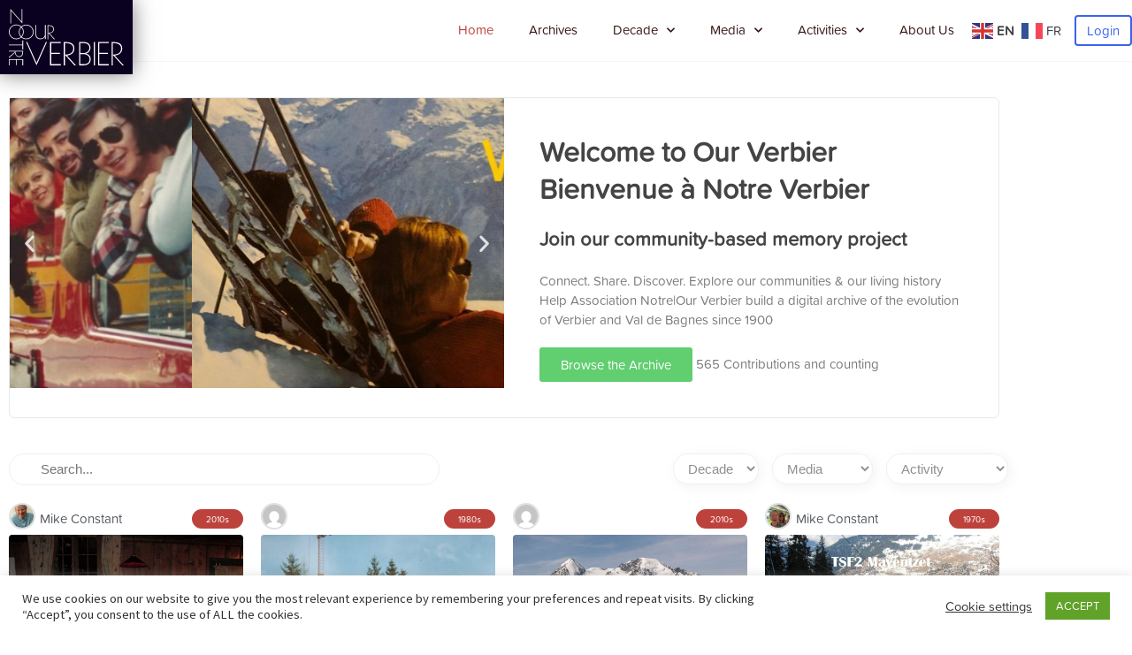

--- FILE ---
content_type: text/css
request_url: https://ourverbier.ch/wp-content/uploads/elementor/css/post-12.css?ver=1769057392
body_size: 86
content:
.elementor-kit-12{--e-global-color-primary:#444444;--e-global-color-secondary:#54595F;--e-global-color-text:#7A7A7A;--e-global-color-accent:#61CE70;--e-global-color-79001581:#CA4A4D;--e-global-color-4bb61685:#009B92;--e-global-color-ce1dcf7:#85DFF9;--e-global-color-3a79424e:#006470;--e-global-color-49ce44d2:#23A455;--e-global-color-4a5c0d1d:#000;--e-global-color-209470c3:#FFF;--e-global-typography-primary-font-family:"proxima-soft";--e-global-typography-primary-font-weight:600;--e-global-typography-secondary-font-family:"proxima-soft";--e-global-typography-secondary-font-weight:400;--e-global-typography-text-font-family:"proxima-soft";--e-global-typography-text-font-weight:400;--e-global-typography-accent-font-family:"proxima-soft";--e-global-typography-accent-font-weight:500;color:#0A001F;font-family:"Source Sans Pro", Sans-serif;}.elementor-kit-12 e-page-transition{background-color:#FFBC7D;}.elementor-kit-12 a{font-family:"proxima-soft", Sans-serif;}.elementor-kit-12 h1{font-family:"Source Sans Pro", Sans-serif;}.elementor-kit-12 h2{font-family:"Source Sans Pro", Sans-serif;}.elementor-kit-12 h3{font-family:"Source Sans Pro", Sans-serif;}.elementor-kit-12 h4{font-family:"Source Sans Pro", Sans-serif;}.elementor-kit-12 h5{font-family:"Source Sans Pro", Sans-serif;}.elementor-kit-12 h6{font-family:"Source Sans Pro", Sans-serif;}.elementor-section.elementor-section-boxed > .elementor-container{max-width:1140px;}.e-con{--container-max-width:1140px;}{}h1.entry-title{display:var(--page-title-display);}@media(max-width:1024px){.elementor-section.elementor-section-boxed > .elementor-container{max-width:1024px;}.e-con{--container-max-width:1024px;}}@media(max-width:767px){.elementor-section.elementor-section-boxed > .elementor-container{max-width:767px;}.e-con{--container-max-width:767px;}}/* Start custom CSS */.bb-activity, .bb-members, .elementor-widget-bbp-activity, .elementor-widget-bbp-activity .elementor-widget-container {
    height: auto;
}/* End custom CSS */

--- FILE ---
content_type: text/css
request_url: https://ourverbier.ch/wp-content/uploads/elementor/css/post-5121.css?ver=1769057393
body_size: 1105
content:
.elementor-5121 .elementor-element.elementor-element-1462433 .elementor-repeater-item-1fb96ed.jet-parallax-section__layout .jet-parallax-section__image{background-size:auto;}.elementor-5121 .elementor-element.elementor-element-cf357ab .elementor-repeater-item-04f8968.jet-parallax-section__layout .jet-parallax-section__image{background-size:auto;}.elementor-5121 .elementor-element.elementor-element-635b7f5 > .elementor-element-populated, .elementor-5121 .elementor-element.elementor-element-635b7f5 > .elementor-element-populated > .elementor-background-overlay, .elementor-5121 .elementor-element.elementor-element-635b7f5 > .elementor-background-slideshow{border-radius:6px 0px 0px 6px;}.elementor-5121 .elementor-element.elementor-element-635b7f5 > .elementor-element-populated{transition:background 0.3s, border 0.3s, border-radius 0.3s, box-shadow 0.3s;padding:0px 0px 0px 0px;}.elementor-5121 .elementor-element.elementor-element-635b7f5 > .elementor-element-populated > .elementor-background-overlay{transition:background 0.3s, border-radius 0.3s, opacity 0.3s;}.elementor-5121 .elementor-element.elementor-element-307fb33{--e-image-carousel-slides-to-show:1;}.elementor-bc-flex-widget .elementor-5121 .elementor-element.elementor-element-60c33c0.elementor-column .elementor-widget-wrap{align-items:center;}.elementor-5121 .elementor-element.elementor-element-60c33c0.elementor-column.elementor-element[data-element_type="column"] > .elementor-widget-wrap.elementor-element-populated{align-content:center;align-items:center;}.elementor-5121 .elementor-element.elementor-element-60c33c0 > .elementor-element-populated{padding:40px 40px 40px 40px;}.elementor-widget-heading .elementor-heading-title{font-family:var( --e-global-typography-primary-font-family ), Sans-serif;font-weight:var( --e-global-typography-primary-font-weight );color:var( --e-global-color-primary );}.elementor-5121 .elementor-element.elementor-element-4e770f8 .elementor-heading-title{font-family:"proxima-soft", Sans-serif;font-size:32px;font-weight:600;line-height:42px;}.elementor-5121 .elementor-element.elementor-element-faf0d06 .elementor-heading-title{font-family:"proxima-soft", Sans-serif;font-size:22px;font-weight:600;line-height:32px;}.elementor-widget-text-editor{font-family:var( --e-global-typography-text-font-family ), Sans-serif;font-weight:var( --e-global-typography-text-font-weight );color:var( --e-global-color-text );}.elementor-widget-text-editor.elementor-drop-cap-view-stacked .elementor-drop-cap{background-color:var( --e-global-color-primary );}.elementor-widget-text-editor.elementor-drop-cap-view-framed .elementor-drop-cap, .elementor-widget-text-editor.elementor-drop-cap-view-default .elementor-drop-cap{color:var( --e-global-color-primary );border-color:var( --e-global-color-primary );}.elementor-5121 .elementor-element.elementor-element-b791847 > .elementor-widget-container{padding:0px 0px 0px 0px;}.elementor-widget-button .elementor-button{background-color:var( --e-global-color-accent );font-family:var( --e-global-typography-accent-font-family ), Sans-serif;font-weight:var( --e-global-typography-accent-font-weight );}.elementor-5121 .elementor-element.elementor-element-1d3b0b8{width:auto;max-width:auto;}.elementor-5121 .elementor-element.elementor-element-387b9f2{width:auto;max-width:auto;}.elementor-5121 .elementor-element.elementor-element-387b9f2 > .elementor-widget-container{padding:0px 0px 0px 0px;}.elementor-5121 .elementor-element.elementor-element-cf357ab:not(.elementor-motion-effects-element-type-background), .elementor-5121 .elementor-element.elementor-element-cf357ab > .elementor-motion-effects-container > .elementor-motion-effects-layer{background-color:#FFFFFF;}.elementor-5121 .elementor-element.elementor-element-cf357ab{border-style:solid;border-width:1px 1px 1px 1px;border-color:#E7E9EC;transition:background 0.3s, border 0.3s, border-radius 0.3s, box-shadow 0.3s;}.elementor-5121 .elementor-element.elementor-element-cf357ab, .elementor-5121 .elementor-element.elementor-element-cf357ab > .elementor-background-overlay{border-radius:6px 6px 6px 6px;}.elementor-5121 .elementor-element.elementor-element-cf357ab > .elementor-background-overlay{transition:background 0.3s, border-radius 0.3s, opacity 0.3s;}.elementor-5121 .elementor-element.elementor-element-1462433{padding:30px 0px 30px 0px;}.elementor-5121 .elementor-element.elementor-element-0fe32de .elementor-repeater-item-e5d1a1e.jet-parallax-section__layout .jet-parallax-section__image{background-size:auto;}.elementor-5121 .elementor-element.elementor-element-06e0c36 .elementor-repeater-item-22f000c.jet-parallax-section__layout .jet-parallax-section__image{background-size:auto;}.elementor-5121 .elementor-element.elementor-element-7bdef57.elementor-column > .elementor-widget-wrap{justify-content:flex-start;}.elementor-widget-jet-smart-filters-search .jet-search-filter__submit{font-family:var( --e-global-typography-primary-font-family ), Sans-serif;font-weight:var( --e-global-typography-primary-font-weight );}.elementor-5121 .elementor-element.elementor-element-2aed68a .jet-search-filter{display:flex;flex-direction:column;align-items:flex-start;}.elementor-5121 .elementor-element.elementor-element-2aed68a{width:100%;max-width:100%;}.elementor-5121 .elementor-element.elementor-element-2aed68a > .elementor-widget-container{margin:0px 0px 0px 10px;}.elementor-5121 .elementor-element.elementor-element-2aed68a .jet-search-filter__input-wrapper{max-width:87%;}.elementor-5121 .elementor-element.elementor-element-2aed68a .jet-search-filter__input{border-radius:50px 50px 50px 50px;padding:0px 12px 0px 35px;}.elementor-5121 .elementor-element.elementor-element-2aed68a .jet-filter-label{padding:0px 0px 0px 0px;}.elementor-5121 .elementor-element.elementor-element-5558820.elementor-column > .elementor-widget-wrap{justify-content:flex-end;}.elementor-widget-jet-smart-filters-select .apply-filters__button, .elementor-widget-jet-smart-filters-select .jet-filter-items-dropdown__apply-button{font-family:var( --e-global-typography-primary-font-family ), Sans-serif;font-weight:var( --e-global-typography-primary-font-weight );}.elementor-5121 .elementor-element.elementor-element-4cda086 .jet-smart-filters-select.jet-filter{display:block;}.elementor-5121 .elementor-element.elementor-element-4cda086 .jet-smart-filters-hierarchy.jet-filter .jet-select{display:block;}.elementor-5121 .elementor-element.elementor-element-4cda086 .jet-filters-group{display:flex;flex-direction:column;margin-top:calc(-10px/2);margin-bottom:calc(-10px/2);}.elementor-5121 .elementor-element.elementor-element-4cda086{width:auto;max-width:auto;}.elementor-5121 .elementor-element.elementor-element-4cda086 > .elementor-widget-container{margin:0px 0px 0px 0px;}.elementor-5121 .elementor-element.elementor-element-4cda086 .jet-smart-filters-select.jet-filter .jet-select{max-width:220px;flex-basis:220px;}.elementor-5121 .elementor-element.elementor-element-4cda086 .jet-smart-filters-hierarchy.jet-filter .jet-select__control{max-width:220px;flex-basis:220px;}.elementor-5121 .elementor-element.elementor-element-4cda086 .jet-select__control{border-radius:50px 50px 50px 50px;box-shadow:3px 3px 15px 0px rgba(0, 0, 0, 0.05);padding:7px 12px 7px 12px;}.elementor-5121 .elementor-element.elementor-element-4cda086 .jet-filters-group .jet-filter{margin-top:calc(10px/2);margin-bottom:calc(10px/2);}.elementor-5121 .elementor-element.elementor-element-4cda086 .jet-filter .jet-filters-group{margin-top:calc(-10px/2);margin-bottom:calc(-10px/2);}.elementor-5121 .elementor-element.elementor-element-4cda086 .jet-filter .jet-filters-group .jet-select{margin-top:calc(10px/2);margin-bottom:calc(10px/2);}.elementor-5121 .elementor-element.elementor-element-6b1f02e .jet-smart-filters-select.jet-filter{display:block;}.elementor-5121 .elementor-element.elementor-element-6b1f02e .jet-smart-filters-hierarchy.jet-filter .jet-select{display:block;}.elementor-5121 .elementor-element.elementor-element-6b1f02e .jet-filters-group{display:flex;flex-direction:column;margin-top:calc(-10px/2);margin-bottom:calc(-10px/2);}.elementor-5121 .elementor-element.elementor-element-6b1f02e{width:auto;max-width:auto;}.elementor-5121 .elementor-element.elementor-element-6b1f02e > .elementor-widget-container{margin:0px 0px 0px 15px;}.elementor-5121 .elementor-element.elementor-element-6b1f02e .jet-smart-filters-select.jet-filter .jet-select{max-width:220px;flex-basis:220px;}.elementor-5121 .elementor-element.elementor-element-6b1f02e .jet-smart-filters-hierarchy.jet-filter .jet-select__control{max-width:220px;flex-basis:220px;}.elementor-5121 .elementor-element.elementor-element-6b1f02e .jet-select__control{border-radius:50px 50px 50px 50px;box-shadow:3px 3px 15px 0px rgba(0, 0, 0, 0.05);padding:7px 12px 7px 12px;}.elementor-5121 .elementor-element.elementor-element-6b1f02e .jet-filters-group .jet-filter{margin-top:calc(10px/2);margin-bottom:calc(10px/2);}.elementor-5121 .elementor-element.elementor-element-6b1f02e .jet-filter .jet-filters-group{margin-top:calc(-10px/2);margin-bottom:calc(-10px/2);}.elementor-5121 .elementor-element.elementor-element-6b1f02e .jet-filter .jet-filters-group .jet-select{margin-top:calc(10px/2);margin-bottom:calc(10px/2);}.elementor-5121 .elementor-element.elementor-element-6a12fe9 .jet-smart-filters-select.jet-filter{display:block;}.elementor-5121 .elementor-element.elementor-element-6a12fe9 .jet-smart-filters-hierarchy.jet-filter .jet-select{display:block;}.elementor-5121 .elementor-element.elementor-element-6a12fe9 .jet-filters-group{display:flex;flex-direction:column;margin-top:calc(-10px/2);margin-bottom:calc(-10px/2);}.elementor-5121 .elementor-element.elementor-element-6a12fe9{width:auto;max-width:auto;}.elementor-5121 .elementor-element.elementor-element-6a12fe9 > .elementor-widget-container{margin:0px 0px 0px 15px;}.elementor-5121 .elementor-element.elementor-element-6a12fe9 .jet-smart-filters-select.jet-filter .jet-select{max-width:220px;flex-basis:220px;}.elementor-5121 .elementor-element.elementor-element-6a12fe9 .jet-smart-filters-hierarchy.jet-filter .jet-select__control{max-width:220px;flex-basis:220px;}.elementor-5121 .elementor-element.elementor-element-6a12fe9 .jet-select__control{border-radius:50px 50px 50px 50px;box-shadow:3px 3px 15px 0px rgba(0, 0, 0, 0.05);padding:7px 12px 7px 12px;}.elementor-5121 .elementor-element.elementor-element-6a12fe9 .jet-filters-group .jet-filter{margin-top:calc(10px/2);margin-bottom:calc(10px/2);}.elementor-5121 .elementor-element.elementor-element-6a12fe9 .jet-filter .jet-filters-group{margin-top:calc(-10px/2);margin-bottom:calc(-10px/2);}.elementor-5121 .elementor-element.elementor-element-6a12fe9 .jet-filter .jet-filters-group .jet-select{margin-top:calc(10px/2);margin-bottom:calc(10px/2);}.elementor-5121 .elementor-element.elementor-element-fbf16c8 .elementor-repeater-item-7df2326.jet-parallax-section__layout .jet-parallax-section__image{background-size:auto;}.elementor-5121 .elementor-element.elementor-element-2ecd451 > .elementor-widget-container > .jet-listing-grid > .jet-listing-grid__items, .elementor-5121 .elementor-element.elementor-element-2ecd451 > .jet-listing-grid > .jet-listing-grid__items{--columns:4;}.elementor-5121 .elementor-element.elementor-element-714e85b .elementor-repeater-item-a98d015.jet-parallax-section__layout .jet-parallax-section__image{background-size:auto;}.elementor-5121 .elementor-element.elementor-element-a1586f9{width:100%;max-width:100%;}.elementor-5121 .elementor-element.elementor-element-714e85b > .elementor-container{max-width:720px;}.elementor-5121 .elementor-element.elementor-element-714e85b{padding:60px 0px 60px 0px;}@media(max-width:767px){.elementor-5121 .elementor-element.elementor-element-60c33c0.elementor-column > .elementor-widget-wrap{justify-content:center;}.elementor-5121 .elementor-element.elementor-element-60c33c0 > .elementor-element-populated{padding:15px 15px 15px 15px;}.elementor-5121 .elementor-element.elementor-element-4e770f8 .elementor-heading-title{font-size:24px;}.elementor-5121 .elementor-element.elementor-element-faf0d06 .elementor-heading-title{font-size:20px;}.elementor-5121 .elementor-element.elementor-element-2aed68a{width:100%;max-width:100%;}.elementor-5121 .elementor-element.elementor-element-2aed68a > .elementor-widget-container{margin:0px 0px 0px 0px;padding:10px 10px 10px 10px;}.elementor-5121 .elementor-element.elementor-element-2aed68a .jet-search-filter__input-wrapper{max-width:100%;}.elementor-5121 .elementor-element.elementor-element-4cda086{width:100%;max-width:100%;}.elementor-5121 .elementor-element.elementor-element-4cda086 > .elementor-widget-container{padding:10px 10px 10px 10px;}.elementor-5121 .elementor-element.elementor-element-4cda086 .jet-smart-filters-select.jet-filter .jet-select{max-width:100%;flex-basis:100%;}.elementor-5121 .elementor-element.elementor-element-4cda086 .jet-smart-filters-hierarchy.jet-filter .jet-select__control{max-width:100%;flex-basis:100%;}.elementor-5121 .elementor-element.elementor-element-6b1f02e > .elementor-widget-container{margin:10px 0px 0px 0px;}.elementor-5121 .elementor-element.elementor-element-6b1f02e .jet-smart-filters-select.jet-filter .jet-select{max-width:100%;flex-basis:100%;}.elementor-5121 .elementor-element.elementor-element-6b1f02e .jet-smart-filters-hierarchy.jet-filter .jet-select__control{max-width:100%;flex-basis:100%;}.elementor-5121 .elementor-element.elementor-element-6a12fe9{width:100%;max-width:100%;}.elementor-5121 .elementor-element.elementor-element-6a12fe9 > .elementor-widget-container{margin:0px 0px 0px 0px;padding:10px 10px 10px 10px;}.elementor-5121 .elementor-element.elementor-element-6a12fe9 .jet-smart-filters-select.jet-filter .jet-select{max-width:100%;flex-basis:100%;}.elementor-5121 .elementor-element.elementor-element-6a12fe9 .jet-smart-filters-hierarchy.jet-filter .jet-select__control{max-width:100%;flex-basis:100%;}.elementor-5121 .elementor-element.elementor-element-2ecd451 > .elementor-widget-container > .jet-listing-grid > .jet-listing-grid__items, .elementor-5121 .elementor-element.elementor-element-2ecd451 > .jet-listing-grid > .jet-listing-grid__items{--columns:1;}}/* Start custom CSS for text-editor, class: .elementor-element-387b9f2 */.elementor-5121 .elementor-element.elementor-element-387b9f2 p{
    margin: 0px;
}/* End custom CSS */
/* Start custom CSS for text-editor, class: .elementor-element-387b9f2 */.elementor-5121 .elementor-element.elementor-element-387b9f2 p{
    margin: 0px;
}/* End custom CSS */
/* Start custom CSS for text-editor, class: .elementor-element-387b9f2 */.elementor-5121 .elementor-element.elementor-element-387b9f2 p{
    margin: 0px;
}/* End custom CSS */
/* Start custom CSS for text-editor, class: .elementor-element-387b9f2 */.elementor-5121 .elementor-element.elementor-element-387b9f2 p{
    margin: 0px;
}/* End custom CSS */

--- FILE ---
content_type: text/css
request_url: https://ourverbier.ch/wp-content/uploads/elementor/css/post-127.css?ver=1769057393
body_size: 1346
content:
.elementor-127 .elementor-element.elementor-element-30ee6ed .elementor-repeater-item-939c97d.jet-parallax-section__layout .jet-parallax-section__image{background-size:auto;}.elementor-127 .elementor-element.elementor-element-f11f789 > .elementor-widget-wrap > .elementor-widget:not(.elementor-widget__width-auto):not(.elementor-widget__width-initial):not(:last-child):not(.elementor-absolute){margin-block-end:0px;}.elementor-127 .elementor-element.elementor-element-f11f789 > .elementor-element-populated, .elementor-127 .elementor-element.elementor-element-f11f789 > .elementor-element-populated > .elementor-background-overlay, .elementor-127 .elementor-element.elementor-element-f11f789 > .elementor-background-slideshow{border-radius:6px 6px 6px 6px;}.elementor-127 .elementor-element.elementor-element-f11f789 > .elementor-element-populated{transition:background 0.3s, border 0.3s, border-radius 0.3s, box-shadow 0.3s;margin:0px 0px 0px 0px;--e-column-margin-right:0px;--e-column-margin-left:0px;padding:0px 0px 0px 0px;}.elementor-127 .elementor-element.elementor-element-f11f789 > .elementor-element-populated > .elementor-background-overlay{transition:background 0.3s, border-radius 0.3s, opacity 0.3s;}.elementor-127 .elementor-element.elementor-element-a1e3118 .elementor-repeater-item-cdb4e1a.jet-parallax-section__layout .jet-parallax-section__image{background-size:auto;}.elementor-bc-flex-widget .elementor-127 .elementor-element.elementor-element-c62dbbf.elementor-column .elementor-widget-wrap{align-items:center;}.elementor-127 .elementor-element.elementor-element-c62dbbf.elementor-column.elementor-element[data-element_type="column"] > .elementor-widget-wrap.elementor-element-populated{align-content:center;align-items:center;}.elementor-127 .elementor-element.elementor-element-c62dbbf.elementor-column > .elementor-widget-wrap{justify-content:space-between;}.elementor-widget-author-box .elementor-author-box__name{color:var( --e-global-color-secondary );font-family:var( --e-global-typography-primary-font-family ), Sans-serif;font-weight:var( --e-global-typography-primary-font-weight );}.elementor-widget-author-box .elementor-author-box__bio{color:var( --e-global-color-text );font-family:var( --e-global-typography-text-font-family ), Sans-serif;font-weight:var( --e-global-typography-text-font-weight );}.elementor-widget-author-box .elementor-author-box__button{color:var( --e-global-color-secondary );border-color:var( --e-global-color-secondary );font-family:var( --e-global-typography-accent-font-family ), Sans-serif;font-weight:var( --e-global-typography-accent-font-weight );}.elementor-widget-author-box .elementor-author-box__button:hover{border-color:var( --e-global-color-secondary );color:var( --e-global-color-secondary );}.elementor-127 .elementor-element.elementor-element-bac6dee{width:auto;max-width:auto;}.elementor-127 .elementor-element.elementor-element-bac6dee .elementor-author-box__avatar img{width:30px;height:30px;border-style:solid;border-color:#E0E0E0;border-width:2px;}body.rtl .elementor-127 .elementor-element.elementor-element-bac6dee.elementor-author-box--layout-image-left .elementor-author-box__avatar,
					 body:not(.rtl) .elementor-127 .elementor-element.elementor-element-bac6dee:not(.elementor-author-box--layout-image-above) .elementor-author-box__avatar{margin-right:5px;margin-left:0;}body:not(.rtl) .elementor-127 .elementor-element.elementor-element-bac6dee.elementor-author-box--layout-image-right .elementor-author-box__avatar,
					 body.rtl .elementor-127 .elementor-element.elementor-element-bac6dee:not(.elementor-author-box--layout-image-above) .elementor-author-box__avatar{margin-left:5px;margin-right:0;}.elementor-127 .elementor-element.elementor-element-bac6dee.elementor-author-box--layout-image-above .elementor-author-box__avatar{margin-bottom:5px;}.elementor-127 .elementor-element.elementor-element-bac6dee .elementor-author-box__name{font-family:"proxima-soft", Sans-serif;font-size:15px;font-weight:400;margin-bottom:0px;}.elementor-127 .elementor-element.elementor-element-237a0e6{width:auto;max-width:auto;}.elementor-127 .elementor-element.elementor-element-237a0e6 > .elementor-widget-container{background-color:#BE423C;margin:0px 0px 0px 0px;padding:0px 16px 0px 16px;border-style:solid;border-width:0px 0px 0px 0px;border-color:#F5F5F5;border-radius:15px 15px 15px 15px;}.elementor-127 .elementor-element.elementor-element-237a0e6 .jet-listing-dynamic-terms{text-align:left;}body:not(.rtl) .elementor-127 .elementor-element.elementor-element-237a0e6 .jet-listing-dynamic-terms__icon{margin-right:5px;}body.rtl .elementor-127 .elementor-element.elementor-element-237a0e6 .jet-listing-dynamic-terms__icon{margin-left:5px;}.elementor-127 .elementor-element.elementor-element-237a0e6 .jet-listing-dynamic-terms__link{font-size:10px;font-weight:400;text-transform:uppercase;color:#FFFFFF;}.elementor-127 .elementor-element.elementor-element-237a0e6 .jet-listing-dynamic-terms__delimiter{color:#FFFFFF;font-size:10px;margin-left:5px;}.elementor-127 .elementor-element.elementor-element-237a0e6 .jet-listing-dynamic-terms__suffix{font-size:10px;color:#FFFFFF;}.elementor-127 .elementor-element.elementor-element-411bef1 .elementor-repeater-item-e641482.jet-parallax-section__layout .jet-parallax-section__image{background-size:auto;}.elementor-bc-flex-widget .elementor-127 .elementor-element.elementor-element-5e19c04.elementor-column .elementor-widget-wrap{align-items:flex-end;}.elementor-127 .elementor-element.elementor-element-5e19c04.elementor-column.elementor-element[data-element_type="column"] > .elementor-widget-wrap.elementor-element-populated{align-content:flex-end;align-items:flex-end;}.elementor-127 .elementor-element.elementor-element-5e19c04 > .elementor-element-populated, .elementor-127 .elementor-element.elementor-element-5e19c04 > .elementor-element-populated > .elementor-background-overlay, .elementor-127 .elementor-element.elementor-element-5e19c04 > .elementor-background-slideshow{border-radius:6px 6px 6px 6px;}.elementor-127 .elementor-element.elementor-element-5e19c04 > .elementor-element-populated{transition:background 0.3s, border 0.3s, border-radius 0.3s, box-shadow 0.3s;margin:0px 0px 0px 0px;--e-column-margin-right:0px;--e-column-margin-left:0px;padding:0px 0px 0px 0px;}.elementor-127 .elementor-element.elementor-element-5e19c04 > .elementor-element-populated > .elementor-background-overlay{transition:background 0.3s, border-radius 0.3s, opacity 0.3s;}.elementor-widget-theme-post-featured-image .widget-image-caption{color:var( --e-global-color-text );font-family:var( --e-global-typography-text-font-family ), Sans-serif;font-weight:var( --e-global-typography-text-font-weight );}.elementor-127 .elementor-element.elementor-element-f5a4aaa > .elementor-widget-container{margin:0px 0px 0px 0px;padding:0px 0px 0px 0px;}.elementor-127 .elementor-element.elementor-element-f5a4aaa img{border-radius:4px 4px 4px 4px;}.elementor-127 .elementor-element.elementor-element-b9d2a71 > .elementor-widget-container{margin:0px 0px 0px 0px;padding:0px 0px 0px 0px;}.elementor-127 .elementor-element.elementor-element-b9d2a71 .elementor-wrapper{--video-aspect-ratio:1.77777;}.elementor-127 .elementor-element.elementor-element-411bef1 > .elementor-container{min-height:0px;}.elementor-127 .elementor-element.elementor-element-411bef1, .elementor-127 .elementor-element.elementor-element-411bef1 > .elementor-background-overlay{border-radius:6px 6px 6px 6px;}.elementor-127 .elementor-element.elementor-element-411bef1{margin-top:0px;margin-bottom:0px;}.elementor-127 .elementor-element.elementor-element-860dc58 .elementor-repeater-item-99ca396.jet-parallax-section__layout .jet-parallax-section__image{background-size:auto;}.elementor-127 .elementor-element.elementor-element-acbf2d3:not(.elementor-motion-effects-element-type-background) > .elementor-widget-wrap, .elementor-127 .elementor-element.elementor-element-acbf2d3 > .elementor-widget-wrap > .elementor-motion-effects-container > .elementor-motion-effects-layer{background-color:#FFFFFF;}.elementor-127 .elementor-element.elementor-element-acbf2d3.elementor-column > .elementor-widget-wrap{justify-content:space-between;}.elementor-127 .elementor-element.elementor-element-acbf2d3 > .elementor-widget-wrap > .elementor-widget:not(.elementor-widget__width-auto):not(.elementor-widget__width-initial):not(:last-child):not(.elementor-absolute){margin-block-end:10px;}.elementor-127 .elementor-element.elementor-element-acbf2d3 > .elementor-element-populated{border-style:solid;border-width:1px 1px 1px 1px;border-color:#E7E9EC;transition:background 0.3s, border 0.3s, border-radius 0.3s, box-shadow 0.3s;margin:10px 0px 0px 0px;--e-column-margin-right:0px;--e-column-margin-left:0px;padding:17px 17px 17px 17px;}.elementor-127 .elementor-element.elementor-element-acbf2d3 > .elementor-element-populated, .elementor-127 .elementor-element.elementor-element-acbf2d3 > .elementor-element-populated > .elementor-background-overlay, .elementor-127 .elementor-element.elementor-element-acbf2d3 > .elementor-background-slideshow{border-radius:6px 6px 6px 6px;}.elementor-127 .elementor-element.elementor-element-acbf2d3 > .elementor-element-populated > .elementor-background-overlay{transition:background 0.3s, border-radius 0.3s, opacity 0.3s;}.elementor-widget-heading .elementor-heading-title{font-family:var( --e-global-typography-primary-font-family ), Sans-serif;font-weight:var( --e-global-typography-primary-font-weight );color:var( --e-global-color-primary );}.elementor-127 .elementor-element.elementor-element-2c94040 > .elementor-widget-container{margin:0px 0px 0px 0px;}.elementor-127 .elementor-element.elementor-element-2c94040 .elementor-heading-title{font-family:"futura-pt", Sans-serif;font-size:18px;font-weight:500;line-height:30px;color:#000000;}.elementor-127 .elementor-element.elementor-element-e02ca13{width:auto;max-width:auto;}.elementor-127 .elementor-element.elementor-element-e02ca13 .jet-listing-dynamic-meta{text-align:flex-start;}.elementor-127 .elementor-element.elementor-element-e02ca13 .jet-listing-dynamic-meta__item, .elementor-127 .elementor-element.elementor-element-e02ca13 .jet-listing-dynamic-meta__item-val{font-family:"proxima-soft", Sans-serif;font-size:14px;font-weight:normal;}.elementor-widget-icon-list .elementor-icon-list-item:not(:last-child):after{border-color:var( --e-global-color-text );}.elementor-widget-icon-list .elementor-icon-list-icon i{color:var( --e-global-color-primary );}.elementor-widget-icon-list .elementor-icon-list-icon svg{fill:var( --e-global-color-primary );}.elementor-widget-icon-list .elementor-icon-list-item > .elementor-icon-list-text, .elementor-widget-icon-list .elementor-icon-list-item > a{font-family:var( --e-global-typography-text-font-family ), Sans-serif;font-weight:var( --e-global-typography-text-font-weight );}.elementor-widget-icon-list .elementor-icon-list-text{color:var( --e-global-color-secondary );}.elementor-127 .elementor-element.elementor-element-a5f56d1{width:auto;max-width:auto;--e-icon-list-icon-size:14px;--e-icon-list-icon-align:left;--e-icon-list-icon-margin:0 calc(var(--e-icon-list-icon-size, 1em) * 0.25) 0 0;--icon-vertical-offset:0px;}.elementor-127 .elementor-element.elementor-element-a5f56d1 .elementor-icon-list-icon i{color:#5A5A5A;transition:color 0.3s;}.elementor-127 .elementor-element.elementor-element-a5f56d1 .elementor-icon-list-icon svg{fill:#5A5A5A;transition:fill 0.3s;}.elementor-127 .elementor-element.elementor-element-a5f56d1 .elementor-icon-list-icon{padding-inline-end:10px;}.elementor-127 .elementor-element.elementor-element-a5f56d1 .elementor-icon-list-item > .elementor-icon-list-text, .elementor-127 .elementor-element.elementor-element-a5f56d1 .elementor-icon-list-item > a{font-family:"proxima-soft", Sans-serif;font-size:14px;font-weight:400;}.elementor-127 .elementor-element.elementor-element-a5f56d1 .elementor-icon-list-text{transition:color 0.3s;}.elementor-127 .elementor-element.elementor-element-04565ac{width:auto;max-width:auto;}.elementor-127 .elementor-element.elementor-element-04565ac > .elementor-widget-container{padding:0px 0px 0px 0px;}.elementor-127 .elementor-element.elementor-element-04565ac .jet-listing-dynamic-terms{text-align:left;}.elementor-127 .elementor-element.elementor-element-04565ac .jet-listing-dynamic-terms__icon{color:#009B92;font-size:13px;}.elementor-127 .elementor-element.elementor-element-04565ac .jet-listing-dynamic-terms__icon :is(svg, path){fill:#009B92;}body:not(.rtl) .elementor-127 .elementor-element.elementor-element-04565ac .jet-listing-dynamic-terms__icon{margin-right:5px;}body.rtl .elementor-127 .elementor-element.elementor-element-04565ac .jet-listing-dynamic-terms__icon{margin-left:5px;}.elementor-127 .elementor-element.elementor-element-04565ac .jet-listing-dynamic-terms__link{font-family:"proxima-soft", Sans-serif;font-size:14px;text-transform:lowercase;}.elementor-127 .elementor-element.elementor-element-860dc58, .elementor-127 .elementor-element.elementor-element-860dc58 > .elementor-background-overlay{border-radius:6px 6px 6px 6px;}.elementor-127 .elementor-element.elementor-element-860dc58{margin-top:10px;margin-bottom:0px;}.elementor-127 .elementor-element.elementor-element-30ee6ed > .elementor-container{max-width:370px;}.elementor-127 .elementor-element.elementor-element-30ee6ed{transition:background 0.3s, border 0.3s, border-radius 0.3s, box-shadow 0.3s;padding:0px 0px 0px 0px;}.elementor-127 .elementor-element.elementor-element-30ee6ed > .elementor-background-overlay{transition:background 0.3s, border-radius 0.3s, opacity 0.3s;}.jet-listing-item.single-jet-engine.elementor-page-127 > .elementor{width:280px;margin-left:auto;margin-right:auto;}/* Start custom CSS for jet-listing-dynamic-terms, class: .elementor-element-237a0e6 */.elementor-127 .elementor-element.elementor-element-237a0e6{
    line-height: 20px;
}/* End custom CSS */
/* Start custom CSS for jet-listing-dynamic-terms, class: .elementor-element-237a0e6 */.elementor-127 .elementor-element.elementor-element-237a0e6{
    line-height: 20px;
}/* End custom CSS */
/* Start custom CSS for theme-post-featured-image, class: .elementor-element-f5a4aaa */.elementor-widget-image{
    margin-bottom: 0px !important;
}/* End custom CSS */
/* Start custom CSS for theme-post-featured-image, class: .elementor-element-f5a4aaa */.elementor-widget-image{
    margin-bottom: 0px !important;
}/* End custom CSS */
/* Start custom CSS for shortcode, class: .elementor-element-56949af */.elementor-127 .elementor-element.elementor-element-56949af,
.elementor-127 .elementor-element.elementor-element-56949af p,
.elementor-127 .elementor-element.elementor-element-56949af span{
    font-weight: 300;
    font-size: 15px;
    line-height: 25px;
}/* End custom CSS */
/* Start custom CSS for shortcode, class: .elementor-element-56949af */.elementor-127 .elementor-element.elementor-element-56949af,
.elementor-127 .elementor-element.elementor-element-56949af p,
.elementor-127 .elementor-element.elementor-element-56949af span{
    font-weight: 300;
    font-size: 15px;
    line-height: 25px;
}/* End custom CSS */
/* Start custom CSS for jet-listing-dynamic-terms, class: .elementor-element-237a0e6 */.elementor-127 .elementor-element.elementor-element-237a0e6{
    line-height: 20px;
}/* End custom CSS */
/* Start custom CSS for jet-listing-dynamic-terms, class: .elementor-element-237a0e6 */.elementor-127 .elementor-element.elementor-element-237a0e6{
    line-height: 20px;
}/* End custom CSS */
/* Start custom CSS for theme-post-featured-image, class: .elementor-element-f5a4aaa */.elementor-widget-image{
    margin-bottom: 0px !important;
}/* End custom CSS */
/* Start custom CSS for theme-post-featured-image, class: .elementor-element-f5a4aaa */.elementor-widget-image{
    margin-bottom: 0px !important;
}/* End custom CSS */
/* Start custom CSS for shortcode, class: .elementor-element-56949af */.elementor-127 .elementor-element.elementor-element-56949af,
.elementor-127 .elementor-element.elementor-element-56949af p,
.elementor-127 .elementor-element.elementor-element-56949af span{
    font-weight: 300;
    font-size: 15px;
    line-height: 25px;
}/* End custom CSS */
/* Start custom CSS for shortcode, class: .elementor-element-56949af */.elementor-127 .elementor-element.elementor-element-56949af,
.elementor-127 .elementor-element.elementor-element-56949af p,
.elementor-127 .elementor-element.elementor-element-56949af span{
    font-weight: 300;
    font-size: 15px;
    line-height: 25px;
}/* End custom CSS */

--- FILE ---
content_type: text/css
request_url: https://ourverbier.ch/wp-content/uploads/elementor/css/post-186.css?ver=1769057393
body_size: 867
content:
.elementor-186 .elementor-element.elementor-element-4f9621c .elementor-repeater-item-d802449.jet-parallax-section__layout .jet-parallax-section__image{background-size:auto;}.elementor-bc-flex-widget .elementor-186 .elementor-element.elementor-element-4caf674.elementor-column .elementor-widget-wrap{align-items:center;}.elementor-186 .elementor-element.elementor-element-4caf674.elementor-column.elementor-element[data-element_type="column"] > .elementor-widget-wrap.elementor-element-populated{align-content:center;align-items:center;}.elementor-186 .elementor-element.elementor-element-4caf674.elementor-column > .elementor-widget-wrap{justify-content:space-between;}.elementor-186 .elementor-element.elementor-element-4caf674 > .elementor-element-populated{transition:background 0.3s, border 0.3s, border-radius 0.3s, box-shadow 0.3s;}.elementor-186 .elementor-element.elementor-element-4caf674 > .elementor-element-populated > .elementor-background-overlay{transition:background 0.3s, border-radius 0.3s, opacity 0.3s;}.elementor-widget-image .widget-image-caption{color:var( --e-global-color-text );font-family:var( --e-global-typography-text-font-family ), Sans-serif;font-weight:var( --e-global-typography-text-font-weight );}.elementor-186 .elementor-element.elementor-element-f789717{width:var( --container-widget-width, 150px );max-width:150px;--container-widget-width:150px;--container-widget-flex-grow:0;}.elementor-186 .elementor-element.elementor-element-f789717 > .elementor-widget-container{background-color:#0A001F;margin:0px 0px -15px 0px;padding:10px 10px 10px 10px;box-shadow:0px 0px 23px 0px rgba(0,0,0,0.5);}.elementor-186 .elementor-element.elementor-element-f789717 img{width:100%;}.elementor-bc-flex-widget .elementor-186 .elementor-element.elementor-element-41dae40.elementor-column .elementor-widget-wrap{align-items:center;}.elementor-186 .elementor-element.elementor-element-41dae40.elementor-column.elementor-element[data-element_type="column"] > .elementor-widget-wrap.elementor-element-populated{align-content:center;align-items:center;}.elementor-186 .elementor-element.elementor-element-41dae40.elementor-column > .elementor-widget-wrap{justify-content:flex-end;}.elementor-widget-nav-menu .elementor-nav-menu .elementor-item{font-family:var( --e-global-typography-primary-font-family ), Sans-serif;font-weight:var( --e-global-typography-primary-font-weight );}.elementor-widget-nav-menu .elementor-nav-menu--main .elementor-item{color:var( --e-global-color-text );fill:var( --e-global-color-text );}.elementor-widget-nav-menu .elementor-nav-menu--main .elementor-item:hover,
					.elementor-widget-nav-menu .elementor-nav-menu--main .elementor-item.elementor-item-active,
					.elementor-widget-nav-menu .elementor-nav-menu--main .elementor-item.highlighted,
					.elementor-widget-nav-menu .elementor-nav-menu--main .elementor-item:focus{color:var( --e-global-color-accent );fill:var( --e-global-color-accent );}.elementor-widget-nav-menu .elementor-nav-menu--main:not(.e--pointer-framed) .elementor-item:before,
					.elementor-widget-nav-menu .elementor-nav-menu--main:not(.e--pointer-framed) .elementor-item:after{background-color:var( --e-global-color-accent );}.elementor-widget-nav-menu .e--pointer-framed .elementor-item:before,
					.elementor-widget-nav-menu .e--pointer-framed .elementor-item:after{border-color:var( --e-global-color-accent );}.elementor-widget-nav-menu{--e-nav-menu-divider-color:var( --e-global-color-text );}.elementor-widget-nav-menu .elementor-nav-menu--dropdown .elementor-item, .elementor-widget-nav-menu .elementor-nav-menu--dropdown  .elementor-sub-item{font-family:var( --e-global-typography-accent-font-family ), Sans-serif;font-weight:var( --e-global-typography-accent-font-weight );}.elementor-186 .elementor-element.elementor-element-aaa8934{width:auto;max-width:auto;}.elementor-186 .elementor-element.elementor-element-aaa8934 .elementor-menu-toggle{margin:0 auto;background-color:#000000;}.elementor-186 .elementor-element.elementor-element-aaa8934 .elementor-nav-menu .elementor-item{font-family:"proxima-soft", Sans-serif;font-weight:400;}.elementor-186 .elementor-element.elementor-element-aaa8934 .elementor-nav-menu--main .elementor-item{color:#341514;fill:#341514;}.elementor-186 .elementor-element.elementor-element-aaa8934 .elementor-nav-menu--main .elementor-item:hover,
					.elementor-186 .elementor-element.elementor-element-aaa8934 .elementor-nav-menu--main .elementor-item.elementor-item-active,
					.elementor-186 .elementor-element.elementor-element-aaa8934 .elementor-nav-menu--main .elementor-item.highlighted,
					.elementor-186 .elementor-element.elementor-element-aaa8934 .elementor-nav-menu--main .elementor-item:focus{color:#BE423C;fill:#BE423C;}.elementor-186 .elementor-element.elementor-element-aaa8934 .elementor-nav-menu--main:not(.e--pointer-framed) .elementor-item:before,
					.elementor-186 .elementor-element.elementor-element-aaa8934 .elementor-nav-menu--main:not(.e--pointer-framed) .elementor-item:after{background-color:#BE423C;}.elementor-186 .elementor-element.elementor-element-aaa8934 .e--pointer-framed .elementor-item:before,
					.elementor-186 .elementor-element.elementor-element-aaa8934 .e--pointer-framed .elementor-item:after{border-color:#BE423C;}.elementor-186 .elementor-element.elementor-element-aaa8934 .elementor-nav-menu--main .elementor-item.elementor-item-active{color:#BE423C;}.elementor-186 .elementor-element.elementor-element-aaa8934 .e--pointer-framed .elementor-item:before{border-width:0px;}.elementor-186 .elementor-element.elementor-element-aaa8934 .e--pointer-framed.e--animation-draw .elementor-item:before{border-width:0 0 0px 0px;}.elementor-186 .elementor-element.elementor-element-aaa8934 .e--pointer-framed.e--animation-draw .elementor-item:after{border-width:0px 0px 0 0;}.elementor-186 .elementor-element.elementor-element-aaa8934 .e--pointer-framed.e--animation-corners .elementor-item:before{border-width:0px 0 0 0px;}.elementor-186 .elementor-element.elementor-element-aaa8934 .e--pointer-framed.e--animation-corners .elementor-item:after{border-width:0 0px 0px 0;}.elementor-186 .elementor-element.elementor-element-aaa8934 .e--pointer-underline .elementor-item:after,
					 .elementor-186 .elementor-element.elementor-element-aaa8934 .e--pointer-overline .elementor-item:before,
					 .elementor-186 .elementor-element.elementor-element-aaa8934 .e--pointer-double-line .elementor-item:before,
					 .elementor-186 .elementor-element.elementor-element-aaa8934 .e--pointer-double-line .elementor-item:after{height:0px;}.elementor-186 .elementor-element.elementor-element-aaa8934 .elementor-nav-menu--dropdown a, .elementor-186 .elementor-element.elementor-element-aaa8934 .elementor-menu-toggle{color:#FFFFFF;fill:#FFFFFF;}.elementor-186 .elementor-element.elementor-element-aaa8934 .elementor-nav-menu--dropdown{background-color:#2E100F;}.elementor-186 .elementor-element.elementor-element-aaa8934 .elementor-nav-menu--dropdown a{padding-left:10px;padding-right:10px;padding-top:10px;padding-bottom:10px;}.elementor-186 .elementor-element.elementor-element-4ced39a{width:auto;max-width:auto;}.elementor-186 .elementor-element.elementor-element-4ced39a > .elementor-widget-container{margin:0px 10px 0px 0px;}.elementor-widget-button .elementor-button{background-color:var( --e-global-color-accent );font-family:var( --e-global-typography-accent-font-family ), Sans-serif;font-weight:var( --e-global-typography-accent-font-weight );}.elementor-186 .elementor-element.elementor-element-aac6544 .elementor-button{background-color:#FFFFFF;fill:#3C62ED;color:#3C62ED;border-style:solid;border-width:2px 2px 2px 2px;border-color:#3C62ED;border-radius:4px 4px 4px 4px;padding:8px 12px 8px 12px;}.elementor-186 .elementor-element.elementor-element-aac6544{width:auto;max-width:auto;}.elementor-186 .elementor-element.elementor-element-4f9621c:not(.elementor-motion-effects-element-type-background), .elementor-186 .elementor-element.elementor-element-4f9621c > .elementor-motion-effects-container > .elementor-motion-effects-layer{background-color:#FFFFFF;}.elementor-186 .elementor-element.elementor-element-4f9621c > .elementor-container{max-width:1280px;}.elementor-186 .elementor-element.elementor-element-4f9621c > .elementor-background-overlay{opacity:1;transition:background 0.3s, border-radius 0.3s, opacity 0.3s;}.elementor-186 .elementor-element.elementor-element-4f9621c{border-style:solid;border-width:0px 0px 1px 0px;border-color:#F5F5F5;transition:background 0.3s, border 0.3s, border-radius 0.3s, box-shadow 0.3s;padding:0px 0px 0px 0px;}.elementor-theme-builder-content-area{height:400px;}.elementor-location-header:before, .elementor-location-footer:before{content:"";display:table;clear:both;}@media(max-width:767px){.elementor-186 .elementor-element.elementor-element-4caf674{width:50%;}.elementor-186 .elementor-element.elementor-element-4caf674 > .elementor-element-populated{padding:0px 0px 0px 0px;}.elementor-186 .elementor-element.elementor-element-f789717{width:var( --container-widget-width, 150px );max-width:150px;--container-widget-width:150px;--container-widget-flex-grow:0;}.elementor-186 .elementor-element.elementor-element-f789717 > .elementor-widget-container{margin:0px 0px -15px 0px;padding:20px 0px 20px 0px;}.elementor-186 .elementor-element.elementor-element-f789717 img{width:75%;}.elementor-186 .elementor-element.elementor-element-41dae40{width:50%;}.elementor-186 .elementor-element.elementor-element-aaa8934 .elementor-nav-menu--main > .elementor-nav-menu > li > .elementor-nav-menu--dropdown, .elementor-186 .elementor-element.elementor-element-aaa8934 .elementor-nav-menu__container.elementor-nav-menu--dropdown{margin-top:40px !important;}.elementor-186 .elementor-element.elementor-element-4f9621c{padding:0px 0px 0px 0px;}}@media(min-width:768px){.elementor-186 .elementor-element.elementor-element-4caf674{width:15%;}.elementor-186 .elementor-element.elementor-element-41dae40{width:85%;}}/* Start custom CSS for image, class: .elementor-element-f789717 */.elementor-186 .elementor-element.elementor-element-f789717{z-index: 999999;}/* End custom CSS */
/* Start custom CSS for image, class: .elementor-element-f789717 */.elementor-186 .elementor-element.elementor-element-f789717{z-index: 999999;}/* End custom CSS */

--- FILE ---
content_type: text/css
request_url: https://ourverbier.ch/wp-content/uploads/elementor/css/post-237.css?ver=1769057393
body_size: 821
content:
.elementor-237 .elementor-element.elementor-element-72b26d66 .elementor-repeater-item-086f2c9.jet-parallax-section__layout .jet-parallax-section__image{background-size:auto;}.elementor-widget-heading .elementor-heading-title{font-family:var( --e-global-typography-primary-font-family ), Sans-serif;font-weight:var( --e-global-typography-primary-font-weight );color:var( --e-global-color-primary );}.elementor-237 .elementor-element.elementor-element-4496565 .elementor-heading-title{font-family:"Nanum Gothic", Sans-serif;font-size:16px;font-weight:300;text-transform:uppercase;line-height:19px;letter-spacing:0.87px;color:#FFFFFF;}.elementor-widget-text-editor{font-family:var( --e-global-typography-text-font-family ), Sans-serif;font-weight:var( --e-global-typography-text-font-weight );color:var( --e-global-color-text );}.elementor-widget-text-editor.elementor-drop-cap-view-stacked .elementor-drop-cap{background-color:var( --e-global-color-primary );}.elementor-widget-text-editor.elementor-drop-cap-view-framed .elementor-drop-cap, .elementor-widget-text-editor.elementor-drop-cap-view-default .elementor-drop-cap{color:var( --e-global-color-primary );border-color:var( --e-global-color-primary );}.elementor-237 .elementor-element.elementor-element-6c21e12c > .elementor-widget-container{margin:0% 0% -10% 0%;}.elementor-237 .elementor-element.elementor-element-6c21e12c{font-family:"Poppins", Sans-serif;font-size:14px;font-weight:300;line-height:22px;letter-spacing:0.76px;color:#FFFFFF;}.elementor-widget-image .widget-image-caption{color:var( --e-global-color-text );font-family:var( --e-global-typography-text-font-family ), Sans-serif;font-weight:var( --e-global-typography-text-font-weight );}.elementor-237 .elementor-element.elementor-element-57b5b633 > .elementor-widget-container{margin:20px 0px 0px 0px;}.elementor-237 .elementor-element.elementor-element-57b5b633{text-align:start;}.elementor-237 .elementor-element.elementor-element-57b5b633 img{width:206px;}.elementor-237 .elementor-element.elementor-element-38a7bce > .elementor-element-populated{margin:0% 0% 0% 10%;--e-column-margin-right:0%;--e-column-margin-left:10%;}.elementor-237 .elementor-element.elementor-element-9f656a1 .elementor-heading-title{font-family:"Nanum Gothic", Sans-serif;font-size:16px;font-weight:300;text-transform:uppercase;line-height:19px;letter-spacing:0.87px;color:#FFFFFF;}.elementor-widget-nav-menu .elementor-nav-menu .elementor-item{font-family:var( --e-global-typography-primary-font-family ), Sans-serif;font-weight:var( --e-global-typography-primary-font-weight );}.elementor-widget-nav-menu .elementor-nav-menu--main .elementor-item{color:var( --e-global-color-text );fill:var( --e-global-color-text );}.elementor-widget-nav-menu .elementor-nav-menu--main .elementor-item:hover,
					.elementor-widget-nav-menu .elementor-nav-menu--main .elementor-item.elementor-item-active,
					.elementor-widget-nav-menu .elementor-nav-menu--main .elementor-item.highlighted,
					.elementor-widget-nav-menu .elementor-nav-menu--main .elementor-item:focus{color:var( --e-global-color-accent );fill:var( --e-global-color-accent );}.elementor-widget-nav-menu .elementor-nav-menu--main:not(.e--pointer-framed) .elementor-item:before,
					.elementor-widget-nav-menu .elementor-nav-menu--main:not(.e--pointer-framed) .elementor-item:after{background-color:var( --e-global-color-accent );}.elementor-widget-nav-menu .e--pointer-framed .elementor-item:before,
					.elementor-widget-nav-menu .e--pointer-framed .elementor-item:after{border-color:var( --e-global-color-accent );}.elementor-widget-nav-menu{--e-nav-menu-divider-color:var( --e-global-color-text );}.elementor-widget-nav-menu .elementor-nav-menu--dropdown .elementor-item, .elementor-widget-nav-menu .elementor-nav-menu--dropdown  .elementor-sub-item{font-family:var( --e-global-typography-accent-font-family ), Sans-serif;font-weight:var( --e-global-typography-accent-font-weight );}.elementor-237 .elementor-element.elementor-element-aebce4c .elementor-nav-menu .elementor-item{font-family:"proxima-soft", Sans-serif;font-weight:400;}.elementor-237 .elementor-element.elementor-element-aebce4c .elementor-nav-menu--main .elementor-item{color:#FFFFFF;fill:#FFFFFF;padding-left:0px;padding-right:0px;padding-top:5px;padding-bottom:5px;}.elementor-237 .elementor-element.elementor-element-aebce4c .e--pointer-framed .elementor-item:before{border-width:0px;}.elementor-237 .elementor-element.elementor-element-aebce4c .e--pointer-framed.e--animation-draw .elementor-item:before{border-width:0 0 0px 0px;}.elementor-237 .elementor-element.elementor-element-aebce4c .e--pointer-framed.e--animation-draw .elementor-item:after{border-width:0px 0px 0 0;}.elementor-237 .elementor-element.elementor-element-aebce4c .e--pointer-framed.e--animation-corners .elementor-item:before{border-width:0px 0 0 0px;}.elementor-237 .elementor-element.elementor-element-aebce4c .e--pointer-framed.e--animation-corners .elementor-item:after{border-width:0 0px 0px 0;}.elementor-237 .elementor-element.elementor-element-aebce4c .e--pointer-underline .elementor-item:after,
					 .elementor-237 .elementor-element.elementor-element-aebce4c .e--pointer-overline .elementor-item:before,
					 .elementor-237 .elementor-element.elementor-element-aebce4c .e--pointer-double-line .elementor-item:before,
					 .elementor-237 .elementor-element.elementor-element-aebce4c .e--pointer-double-line .elementor-item:after{height:0px;}.elementor-237 .elementor-element.elementor-element-6e40f52c .elementor-heading-title{font-family:"Nanum Gothic", Sans-serif;font-size:16px;font-weight:300;text-transform:uppercase;line-height:19px;letter-spacing:0.87px;color:#FFFFFF;}.elementor-237 .elementor-element.elementor-element-671de48b{color:#DADADA;}.elementor-237 .elementor-element.elementor-element-f3e61e2{--grid-template-columns:repeat(0, auto);--grid-column-gap:15px;}.elementor-237 .elementor-element.elementor-element-f3e61e2 .elementor-widget-container{text-align:left;}.elementor-237 .elementor-element.elementor-element-f3e61e2 > .elementor-widget-container{margin:20px 0px 0px 0px;}.elementor-237 .elementor-element.elementor-element-f3e61e2 .elementor-social-icon{background-color:#FFFFFF00;--icon-padding:0em;}.elementor-237 .elementor-element.elementor-element-72b26d66 > .elementor-container{min-height:30vh;}.elementor-237 .elementor-element.elementor-element-72b26d66{margin-top:60px;margin-bottom:0px;padding:20px 0px 20px 0px;}.elementor-237:not(.elementor-motion-effects-element-type-background), .elementor-237 > .elementor-motion-effects-container > .elementor-motion-effects-layer{background-color:#0B0B0B;}.elementor-theme-builder-content-area{height:400px;}.elementor-location-header:before, .elementor-location-footer:before{content:"";display:table;clear:both;}@media(max-width:1024px) and (min-width:768px){.elementor-237 .elementor-element.elementor-element-5770c350{width:100%;}.elementor-237 .elementor-element.elementor-element-38a7bce{width:50%;}.elementor-237 .elementor-element.elementor-element-75de55aa{width:100%;}}@media(max-width:1024px){.elementor-237 .elementor-element.elementor-element-5770c350 > .elementor-element-populated{margin:0% 0% 5% 0%;--e-column-margin-right:0%;--e-column-margin-left:0%;}.elementor-237 .elementor-element.elementor-element-4496565 .elementor-heading-title{font-size:14px;}.elementor-237 .elementor-element.elementor-element-6c21e12c > .elementor-widget-container{margin:0px 0px 0px 0px;}.elementor-237 .elementor-element.elementor-element-38a7bce > .elementor-element-populated{margin:0% 0% 0% 0%;--e-column-margin-right:0%;--e-column-margin-left:0%;}.elementor-237 .elementor-element.elementor-element-9f656a1 .elementor-heading-title{font-size:14px;}.elementor-237 .elementor-element.elementor-element-75de55aa > .elementor-element-populated{margin:5% 0% 0% 0%;--e-column-margin-right:0%;--e-column-margin-left:0%;}.elementor-237 .elementor-element.elementor-element-6e40f52c .elementor-heading-title{font-size:14px;}.elementor-237 .elementor-element.elementor-element-671de48b > .elementor-widget-container{margin:0px 0px 0px 0px;}.elementor-237 .elementor-element.elementor-element-72b26d66{padding:0% 3% 10% 3%;}}@media(max-width:767px){.elementor-237 .elementor-element.elementor-element-6c21e12c{font-size:12px;}.elementor-237 .elementor-element.elementor-element-38a7bce > .elementor-element-populated{margin:0% 0% 5% 0%;--e-column-margin-right:0%;--e-column-margin-left:0%;}.elementor-237 .elementor-element.elementor-element-72b26d66{margin-top:20%;margin-bottom:0%;}}/* Start custom CSS for text-editor, class: .elementor-element-6c21e12c */.elementor-237 .elementor-element.elementor-element-6c21e12c a{
    color: #fff;
}/* End custom CSS */
/* Start custom CSS for text-editor, class: .elementor-element-6c21e12c */.elementor-237 .elementor-element.elementor-element-6c21e12c a{
    color: #fff;
}/* End custom CSS */

--- FILE ---
content_type: text/css
request_url: https://ourverbier.ch/wp-content/uploads/elementor/css/post-432.css?ver=1769057395
body_size: 717
content:
.elementor-432 .elementor-element.elementor-element-bbdd4fd .elementor-repeater-item-e2007f7.jet-parallax-section__layout .jet-parallax-section__image{background-size:auto;}.elementor-432 .elementor-element.elementor-element-3bb754a .elementor-repeater-item-974a6a4.jet-parallax-section__layout .jet-parallax-section__image{background-size:auto;}.elementor-widget-heading .elementor-heading-title{font-family:var( --e-global-typography-primary-font-family ), Sans-serif;font-weight:var( --e-global-typography-primary-font-weight );color:var( --e-global-color-primary );}.elementor-432 .elementor-element.elementor-element-409f862{text-align:center;}.elementor-432 .elementor-element.elementor-element-409f862 .elementor-heading-title{font-family:"proxima-soft", Sans-serif;font-size:24px;font-weight:600;letter-spacing:0.5px;color:#000000;}.elementor-widget-login .elementor-button{background-color:var( --e-global-color-accent );font-family:var( --e-global-typography-accent-font-family ), Sans-serif;font-weight:var( --e-global-typography-accent-font-weight );}.elementor-widget-login .elementor-field-group > a{color:var( --e-global-color-text );}.elementor-widget-login .elementor-field-group > a:hover{color:var( --e-global-color-accent );}.elementor-widget-login .elementor-form-fields-wrapper label{color:var( --e-global-color-text );font-family:var( --e-global-typography-text-font-family ), Sans-serif;font-weight:var( --e-global-typography-text-font-weight );}.elementor-widget-login .elementor-field-group .elementor-field{color:var( --e-global-color-text );}.elementor-widget-login .elementor-field-group .elementor-field, .elementor-widget-login .elementor-field-subgroup label{font-family:var( --e-global-typography-text-font-family ), Sans-serif;font-weight:var( --e-global-typography-text-font-weight );}.elementor-widget-login .elementor-widget-container .elementor-login__logged-in-message{color:var( --e-global-color-text );font-family:var( --e-global-typography-text-font-family ), Sans-serif;font-weight:var( --e-global-typography-text-font-weight );}.elementor-432 .elementor-element.elementor-element-588b089 > .elementor-widget-container{background-color:#F0F0F0;padding:20px 20px 20px 20px;border-radius:6px 6px 6px 6px;}.elementor-432 .elementor-element.elementor-element-588b089 .elementor-field-group{margin-bottom:10px;}.elementor-432 .elementor-element.elementor-element-588b089 .elementor-form-fields-wrapper{margin-bottom:-10px;}body .elementor-432 .elementor-element.elementor-element-588b089 .elementor-field-group > label{padding-bottom:0px;}.elementor-432 .elementor-element.elementor-element-588b089 .elementor-form-fields-wrapper label{color:#7A7A7A;}.elementor-432 .elementor-element.elementor-element-588b089 .elementor-field-group .elementor-field:not(.elementor-select-wrapper){background-color:#ffffff;}.elementor-432 .elementor-element.elementor-element-588b089 .elementor-field-group .elementor-select-wrapper select{background-color:#ffffff;}.elementor-widget-button .elementor-button{background-color:var( --e-global-color-accent );font-family:var( --e-global-typography-accent-font-family ), Sans-serif;font-weight:var( --e-global-typography-accent-font-weight );}.elementor-432 .elementor-element.elementor-element-4ea0aee .elementor-button{background-color:#FFFFFF00;fill:#282828;color:#282828;}.elementor-432 .elementor-element.elementor-element-ea64dc3 .elementor-repeater-item-ce9c73d.jet-parallax-section__layout .jet-parallax-section__image{background-size:auto;}.elementor-432 .elementor-element.elementor-element-af0a97d.elementor-column > .elementor-widget-wrap{justify-content:center;}.elementor-432 .elementor-element.elementor-element-af0a97d > .elementor-element-populated{padding:0px 0px 0px 0px;}.elementor-432 .elementor-element.elementor-element-8a55afa{text-align:center;}.elementor-432 .elementor-element.elementor-element-8a55afa .elementor-heading-title{font-family:"proxima-soft", Sans-serif;font-size:24px;font-weight:600;letter-spacing:0.5px;color:#000000;}.elementor-widget-icon-box.elementor-view-stacked .elementor-icon{background-color:var( --e-global-color-primary );}.elementor-widget-icon-box.elementor-view-framed .elementor-icon, .elementor-widget-icon-box.elementor-view-default .elementor-icon{fill:var( --e-global-color-primary );color:var( --e-global-color-primary );border-color:var( --e-global-color-primary );}.elementor-widget-icon-box .elementor-icon-box-title, .elementor-widget-icon-box .elementor-icon-box-title a{font-family:var( --e-global-typography-primary-font-family ), Sans-serif;font-weight:var( --e-global-typography-primary-font-weight );}.elementor-widget-icon-box .elementor-icon-box-title{color:var( --e-global-color-primary );}.elementor-widget-icon-box:has(:hover) .elementor-icon-box-title,
					 .elementor-widget-icon-box:has(:focus) .elementor-icon-box-title{color:var( --e-global-color-primary );}.elementor-widget-icon-box .elementor-icon-box-description{font-family:var( --e-global-typography-text-font-family ), Sans-serif;font-weight:var( --e-global-typography-text-font-weight );color:var( --e-global-color-text );}.elementor-432 .elementor-element.elementor-element-bbc035f{width:var( --container-widget-width, 85px );max-width:85px;--container-widget-width:85px;--container-widget-flex-grow:0;}.elementor-432 .elementor-element.elementor-element-bbc035f > .elementor-widget-container{background-color:#413D3D;margin:0px 0px 0px 0px;padding:15px 25px 15px 25px;border-radius:6px 6px 6px 6px;}.elementor-432 .elementor-element.elementor-element-bbc035f .elementor-icon-box-wrapper{gap:0px;}.elementor-432 .elementor-element.elementor-element-bbc035f.elementor-view-stacked .elementor-icon{background-color:#FFFFFF;}.elementor-432 .elementor-element.elementor-element-bbc035f.elementor-view-framed .elementor-icon, .elementor-432 .elementor-element.elementor-element-bbc035f.elementor-view-default .elementor-icon{fill:#FFFFFF;color:#FFFFFF;border-color:#FFFFFF;}.elementor-432 .elementor-element.elementor-element-bbc035f .elementor-icon{font-size:22px;}.elementor-432 .elementor-element.elementor-element-bbc035f .elementor-icon-box-title, .elementor-432 .elementor-element.elementor-element-bbc035f .elementor-icon-box-title a{font-family:"proxima-soft", Sans-serif;font-size:12px;font-weight:600;}.elementor-432 .elementor-element.elementor-element-bbc035f .elementor-icon-box-title{color:#FFFFFF;}.elementor-432 .elementor-element.elementor-element-d271938{width:var( --container-widget-width, 85px );max-width:85px;--container-widget-width:85px;--container-widget-flex-grow:0;}.elementor-432 .elementor-element.elementor-element-d271938 > .elementor-widget-container{background-color:#413D3D;margin:0px 0px 0px 5px;padding:15px 25px 15px 25px;border-radius:6px 6px 6px 6px;}.elementor-432 .elementor-element.elementor-element-d271938 .elementor-icon-box-wrapper{gap:0px;}.elementor-432 .elementor-element.elementor-element-d271938.elementor-view-stacked .elementor-icon{background-color:#FFFFFF;}.elementor-432 .elementor-element.elementor-element-d271938.elementor-view-framed .elementor-icon, .elementor-432 .elementor-element.elementor-element-d271938.elementor-view-default .elementor-icon{fill:#FFFFFF;color:#FFFFFF;border-color:#FFFFFF;}.elementor-432 .elementor-element.elementor-element-d271938 .elementor-icon{font-size:22px;}.elementor-432 .elementor-element.elementor-element-d271938 .elementor-icon-box-title, .elementor-432 .elementor-element.elementor-element-d271938 .elementor-icon-box-title a{font-family:"proxima-soft", Sans-serif;font-size:12px;font-weight:600;}.elementor-432 .elementor-element.elementor-element-d271938 .elementor-icon-box-title{color:#FFFFFF;}.elementor-432 .elementor-element.elementor-element-21f9609{width:var( --container-widget-width, 85px );max-width:85px;--container-widget-width:85px;--container-widget-flex-grow:0;}.elementor-432 .elementor-element.elementor-element-21f9609 > .elementor-widget-container{background-color:#413D3D;margin:0px 0px 0px 5px;padding:15px 24px 15px 25px;border-radius:6px 6px 6px 6px;}.elementor-432 .elementor-element.elementor-element-21f9609 .elementor-icon-box-wrapper{gap:0px;}.elementor-432 .elementor-element.elementor-element-21f9609.elementor-view-stacked .elementor-icon{background-color:#FFFFFF;}.elementor-432 .elementor-element.elementor-element-21f9609.elementor-view-framed .elementor-icon, .elementor-432 .elementor-element.elementor-element-21f9609.elementor-view-default .elementor-icon{fill:#FFFFFF;color:#FFFFFF;border-color:#FFFFFF;}.elementor-432 .elementor-element.elementor-element-21f9609 .elementor-icon{font-size:22px;}.elementor-432 .elementor-element.elementor-element-21f9609 .elementor-icon-box-title, .elementor-432 .elementor-element.elementor-element-21f9609 .elementor-icon-box-title a{font-family:"proxima-soft", Sans-serif;font-size:12px;font-weight:600;}.elementor-432 .elementor-element.elementor-element-21f9609 .elementor-icon-box-title{color:#FFFFFF;}.elementor-432 .elementor-element.elementor-element-597e9b5{width:var( --container-widget-width, 85px );max-width:85px;--container-widget-width:85px;--container-widget-flex-grow:0;}.elementor-432 .elementor-element.elementor-element-597e9b5 > .elementor-widget-container{background-color:#413D3D;margin:0px 0px 0px 5px;padding:15px 25px 15px 25px;border-radius:6px 6px 6px 6px;}.elementor-432 .elementor-element.elementor-element-597e9b5 .elementor-icon-box-wrapper{gap:0px;}.elementor-432 .elementor-element.elementor-element-597e9b5.elementor-view-stacked .elementor-icon{background-color:#FFFFFF;}.elementor-432 .elementor-element.elementor-element-597e9b5.elementor-view-framed .elementor-icon, .elementor-432 .elementor-element.elementor-element-597e9b5.elementor-view-default .elementor-icon{fill:#FFFFFF;color:#FFFFFF;border-color:#FFFFFF;}.elementor-432 .elementor-element.elementor-element-597e9b5 .elementor-icon{font-size:22px;}.elementor-432 .elementor-element.elementor-element-597e9b5 .elementor-icon-box-title, .elementor-432 .elementor-element.elementor-element-597e9b5 .elementor-icon-box-title a{font-family:"proxima-soft", Sans-serif;font-size:12px;font-weight:600;}.elementor-432 .elementor-element.elementor-element-597e9b5 .elementor-icon-box-title{color:#FFFFFF;}.elementor-432 .elementor-element.elementor-element-ea64dc3{margin-top:0px;margin-bottom:10px;}.elementor-432 .elementor-element.elementor-element-bbdd4fd{padding:40px 40px 40px 40px;}#elementor-popup-modal-432{background-color:rgba(0,0,0,.8);justify-content:center;align-items:center;pointer-events:all;}#elementor-popup-modal-432 .dialog-message{width:640px;height:auto;}#elementor-popup-modal-432 .dialog-close-button{display:flex;}#elementor-popup-modal-432 .dialog-widget-content{border-radius:6px 6px 6px 6px;box-shadow:2px 8px 23px 3px rgba(0,0,0,0.2);}

--- FILE ---
content_type: image/svg+xml
request_url: https://ourverbier.ch/wp-content/uploads/2020/07/Logo_N.O.V_Typo.White_.svg
body_size: 1192
content:
<?xml version="1.0" encoding="UTF-8"?> <svg xmlns="http://www.w3.org/2000/svg" xmlns:xlink="http://www.w3.org/1999/xlink" width="488px" height="239px" viewBox="0 0 488 239" version="1.1"><!-- Generator: Sketch 54.1 (76490) - https://sketchapp.com --><title>Logo_N.O.V_Typo (1)</title><desc>Created with Sketch.</desc><g id="Page-1" stroke="none" stroke-width="1" fill="none" fill-rule="evenodd"><g id="Logo_N.O.V_Typo-(1)" transform="translate(-21.000000, -20.000000)" fill="#FFFFFF" fill-rule="nonzero"><g id="Calque_1" transform="translate(21.000000, 20.000000)"><polygon id="Path" points="57.28 61.42 9.53 7.72 9.53 61.42 6.62 61.42 6.62 0.51 54.38 53.88 54.38 0.51 57.29 0.51 57.29 61.42"></polygon><path d="M63.06,96.91 C63.06,114.02 49,127.85 31.61,127.85 C14.22,127.85 0.16,114.02 0.16,96.91 C0.16,79.8 14.22,65.97 31.61,65.97 C49,65.97 63.06,79.8 63.06,96.91 Z M3.08,96.91 C3.08,112.38 15.89,124.99 31.62,124.99 C47.34,124.99 60.16,112.38 60.16,96.91 C60.16,81.44 47.35,68.83 31.62,68.83 C15.89,68.84 3.08,81.44 3.08,96.91 Z" id="Shape"></path><polygon id="Path" points="57.66 150.09 57.66 132.41 60.57 132.41 60.57 170.64 57.66 170.64 57.66 152.96 0.17 152.96 0.17 150.1 57.66 150.1"></polygon><path d="M60.57,176.08 L60.57,178.94 C60.57,190.73 58.07,202.43 43.6,202.43 C32.62,202.43 26.79,193.92 25.88,183.93 L0.17,206.57 L0.17,202.76 L27.63,178.94 L0.17,178.94 L0.17,176.08 L60.57,176.08 Z M28.12,178.94 C28.37,185.16 28.87,199.57 44.01,199.57 C54.49,199.57 57.65,190.15 57.65,181.39 L57.65,178.93 L28.12,178.93 L28.12,178.94 Z" id="Shape"></path><polygon id="Path" points="60.57 212.02 60.57 238.62 57.66 238.62 57.66 214.88 32.78 214.88 32.78 236.57 29.87 236.57 29.87 214.88 3.08 214.88 3.08 238.62 0.17 238.62 0.17 212.02"></polygon><path d="M73.74,66.56 C91.13,66.56 105.19,80.24 105.19,97.16 C105.19,114.08 91.13,127.76 73.74,127.76 C56.35,127.76 42.29,114.08 42.29,97.16 C42.29,80.24 56.35,66.56 73.74,66.56 Z M73.74,124.93 C89.46,124.93 102.28,112.46 102.28,97.16 C102.28,81.86 89.47,69.39 73.74,69.39 C58.01,69.39 45.2,81.86 45.2,97.16 C45.2,112.46 58.01,124.93 73.74,124.93 Z" id="Shape"></path><path d="M156.33,127.04 L153.42,127.04 L153.42,117.08 L153.17,117.08 C150.34,122.75 142.85,127.77 134.53,127.77 C125.38,127.77 113.4,122.83 113.4,108.18 L113.4,67.54 L116.31,67.54 L116.31,107.94 C116.31,118.79 124.05,124.94 134.53,124.94 C139.77,124.94 153.42,122.35 153.42,105.27 L153.42,67.54 L156.33,67.54 L156.33,127.04 Z" id="Path"></path><path d="M164.55,68.99 L167.46,68.99 C179.44,68.99 191.34,71.42 191.34,85.51 C191.34,96.2 182.69,101.86 172.54,102.75 L195.5,127.77 L191.67,127.77 L167.46,101.05 L167.46,127.77 L164.55,127.77 L164.55,68.99 Z M167.46,100.56 C173.78,100.32 188.43,99.83 188.43,85.1 C188.43,74.9 178.86,71.82 169.96,71.82 L167.46,71.82 L167.46,100.56 L167.46,100.56 Z" id="Shape"></path><polygon id="Path" points="73.34 139.33 77.85 139.33 117.5 226.95 157.27 139.33 161.78 139.33 117.49 237.31"></polygon><polygon id="Path" points="174.84 139.33 220.15 139.33 220.15 144.09 179.74 144.09 179.74 184.78 216.8 184.78 216.8 189.54 179.74 189.54 179.74 232.54 220.15 232.54 220.15 237.3 174.84 237.3"></polygon><polygon id="Path" points="378.84 139.33 424.15 139.33 424.15 144.09 383.74 144.09 383.74 184.78 420.8 184.78 420.8 189.54 383.74 189.54 383.74 232.54 424.15 232.54 424.15 237.3 378.84 237.3 378.84 139.33"></polygon><path d="M233.2,139.33 L238.09,139.33 C258.23,139.33 278.22,143.41 278.22,167.09 C278.22,185.05 263.68,194.58 246.61,196.08 L284.66,237.31 L278.18,237.31 L238.09,193.22 L238.09,237.31 L233.2,237.31 L233.2,139.33 L233.2,139.33 Z M238.09,192.4 C248.72,191.99 273.33,191.17 273.33,166.41 C273.33,149.26 257.25,144.09 242.29,144.09 L238.09,144.09 L238.09,192.4 Z" id="Shape"></path><path d="M298.32,139.33 L315.38,139.33 C333.14,139.33 346.56,146.4 346.56,163.82 C346.56,175.25 339.15,184.78 327.82,187.91 L327.82,188.18 C338.45,190.36 347.54,198.52 347.54,212.13 C347.54,228.73 333.84,237.31 318.04,237.31 L298.32,237.31 L298.32,139.33 L298.32,139.33 Z M303.22,185.6 L317.63,185.6 C331.19,185.6 341.68,176.75 341.68,163.83 C341.68,149.54 330.49,144.1 317.35,144.1 L303.23,144.1 L303.23,185.6 L303.22,185.6 Z M303.22,232.55 L318.04,232.55 C331.88,232.55 342.65,225.88 342.65,212.14 C342.65,196.9 329.78,190.37 315.52,190.37 L303.21,190.37 L303.21,232.55 L303.22,232.55 Z" id="Shape"></path><polygon id="Path" points="365.49 237.31 360.6 237.31 360.6 139.33 365.49 139.33"></polygon><path d="M436.26,139.33 L441.16,139.33 C461.3,139.33 481.29,143.41 481.29,167.09 C481.29,185.05 466.75,194.58 449.69,196.08 L487.73,237.31 L481.85,237.31 L441.16,193.22 L441.16,237.31 L436.26,237.31 L436.26,139.33 L436.26,139.33 Z M441.15,192.4 C451.78,191.99 476.39,191.17 476.39,166.41 C476.39,149.26 460.31,144.09 445.35,144.09 L441.15,144.09 L441.15,192.4 Z" id="Shape"></path></g></g></g></svg> 